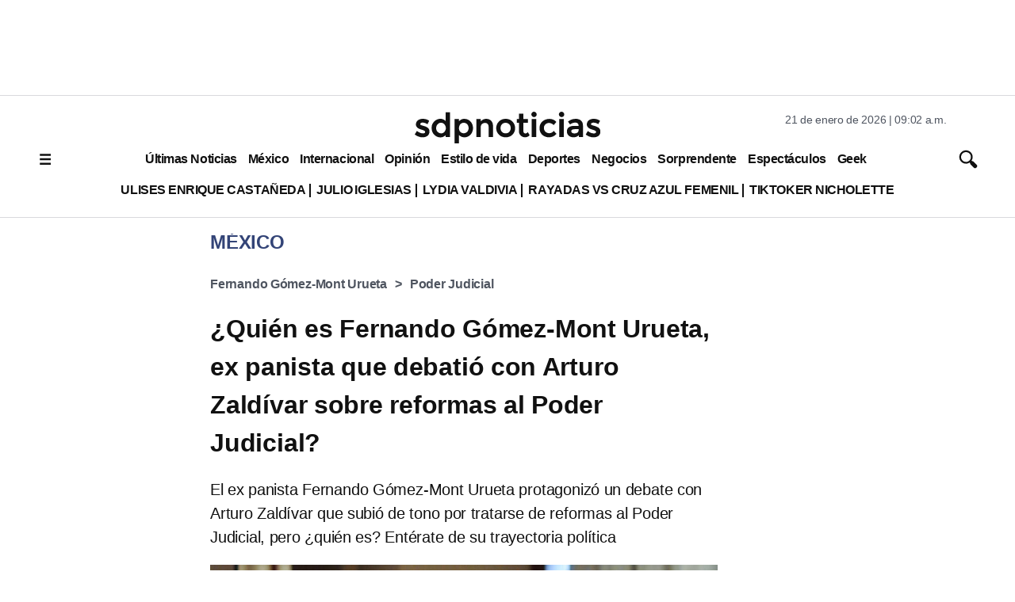

--- FILE ---
content_type: text/html; charset=utf-8
request_url: https://www.google.com/recaptcha/api2/aframe
body_size: 136
content:
<!DOCTYPE HTML><html><head><meta http-equiv="content-type" content="text/html; charset=UTF-8"></head><body><script nonce="F1SQiPCBppyKhkfh_CKBOg">/** Anti-fraud and anti-abuse applications only. See google.com/recaptcha */ try{var clients={'sodar':'https://pagead2.googlesyndication.com/pagead/sodar?'};window.addEventListener("message",function(a){try{if(a.source===window.parent){var b=JSON.parse(a.data);var c=clients[b['id']];if(c){var d=document.createElement('img');d.src=c+b['params']+'&rc='+(localStorage.getItem("rc::a")?sessionStorage.getItem("rc::b"):"");window.document.body.appendChild(d);sessionStorage.setItem("rc::e",parseInt(sessionStorage.getItem("rc::e")||0)+1);localStorage.setItem("rc::h",'1769007728284');}}}catch(b){}});window.parent.postMessage("_grecaptcha_ready", "*");}catch(b){}</script></body></html>

--- FILE ---
content_type: application/javascript; charset=utf-8
request_url: https://fundingchoicesmessages.google.com/f/AGSKWxWkKdsxOzW3mDuK2ofsRWmz2I6cgFNc1eiPc-VwyM6Xno--7YhKCzRAA2YVX6xqzk2Ct_NicXKOlvWLO_ne4Xk1zVveKF5hXurntG-GUuIg6DPv2Zt1zcML4OmOXDtcCyriIz-dlTTYX0fo_cNUok0Nv05RU4zd2V85w_d38AstUaLtv9Hf4HPWwqCB/_-ads3.htm/ugoads..org/ads//asyncjs./openads-
body_size: -1290
content:
window['941ffbf9-13f1-4fe5-ae8f-190f4762feb5'] = true;